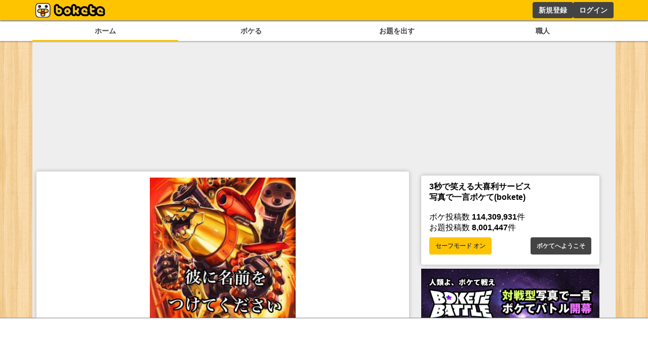

--- FILE ---
content_type: text/html; charset=utf-8
request_url: https://www.google.com/recaptcha/api2/aframe
body_size: 264
content:
<!DOCTYPE HTML><html><head><meta http-equiv="content-type" content="text/html; charset=UTF-8"></head><body><script nonce="FS8naIIT4tdb0iHPeUM9dw">/** Anti-fraud and anti-abuse applications only. See google.com/recaptcha */ try{var clients={'sodar':'https://pagead2.googlesyndication.com/pagead/sodar?'};window.addEventListener("message",function(a){try{if(a.source===window.parent){var b=JSON.parse(a.data);var c=clients[b['id']];if(c){var d=document.createElement('img');d.src=c+b['params']+'&rc='+(localStorage.getItem("rc::a")?sessionStorage.getItem("rc::b"):"");window.document.body.appendChild(d);sessionStorage.setItem("rc::e",parseInt(sessionStorage.getItem("rc::e")||0)+1);localStorage.setItem("rc::h",'1769810021016');}}}catch(b){}});window.parent.postMessage("_grecaptcha_ready", "*");}catch(b){}</script></body></html>

--- FILE ---
content_type: application/javascript; charset=utf-8
request_url: https://fundingchoicesmessages.google.com/f/AGSKWxWkE4Tnm9UD2KjaKNd8U8kiApZn9bcgv3X1PPLjFlbF3NB5Y6M9hD-3iHd4M4Bxl8KsOSQ9FHNtWVujz3LNvJ47RzFims1ncck98ysQNMXIrDj2gYQO_SMKosOxXjbLri_LJbfhreE61pFqPxmuDaswjOzM5uoNfKHaRXEmx8ZvwuRzS5ZeXFl4Y6I6/_.com/adclk?/ads/square./ad_config./ad/homepage?/rubicon_blacklist.js
body_size: -1289
content:
window['a25f1837-c0b0-4151-9fc8-d985ce23ba26'] = true;